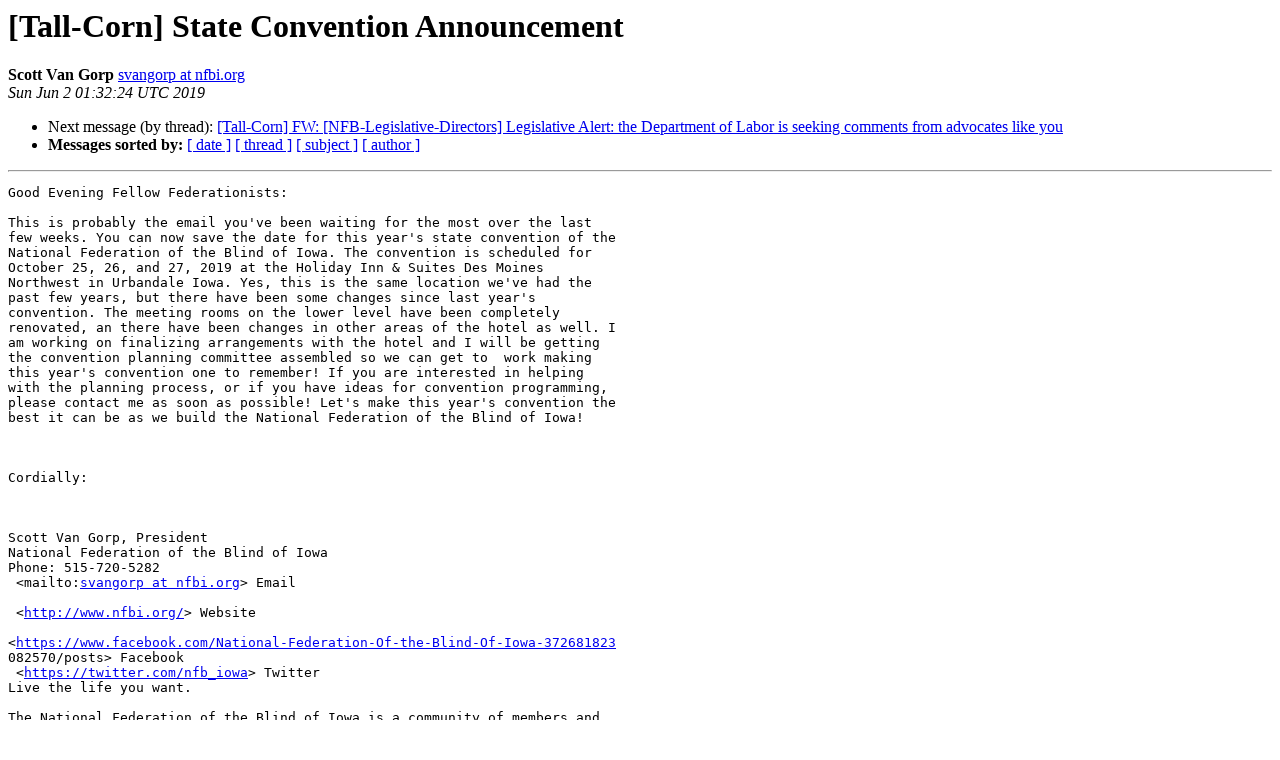

--- FILE ---
content_type: text/html
request_url: http://nfbnet.org/pipermail/tall-corn_nfbnet.org/2019-June/000222.html
body_size: 4557
content:
<!DOCTYPE HTML PUBLIC "-//W3C//DTD HTML 4.01 Transitional//EN">
<HTML>
 <HEAD>
   <TITLE> [Tall-Corn] State Convention Announcement
   </TITLE>
   <LINK REL="Index" HREF="index.html" >
   <LINK REL="made" HREF="mailto:tall-corn%40nfbnet.org?Subject=Re%3A%20%5BTall-Corn%5D%20State%20Convention%20Announcement&In-Reply-To=%3C007301d518e3%240ce33f80%2426a9be80%24%40nfbi.org%3E">
   <META NAME="robots" CONTENT="index,nofollow">
   <style type="text/css">
       pre {
           white-space: pre-wrap;       /* css-2.1, curent FF, Opera, Safari */
           }
   </style>
   <META http-equiv="Content-Type" content="text/html; charset=us-ascii">
   
   <LINK REL="Next"  HREF="000223.html">
 </HEAD>
 <BODY BGCOLOR="#ffffff">
   <H1>[Tall-Corn] State Convention Announcement</H1>
    <B>Scott Van Gorp</B> 
    <A HREF="mailto:tall-corn%40nfbnet.org?Subject=Re%3A%20%5BTall-Corn%5D%20State%20Convention%20Announcement&In-Reply-To=%3C007301d518e3%240ce33f80%2426a9be80%24%40nfbi.org%3E"
       TITLE="[Tall-Corn] State Convention Announcement">svangorp at nfbi.org
       </A><BR>
    <I>Sun Jun  2 01:32:24 UTC 2019</I>
    <P><UL>
        
        <LI>Next message (by thread): <A HREF="000223.html">[Tall-Corn] FW: [NFB-Legislative-Directors] Legislative Alert: the Department of Labor is seeking comments from advocates like you
</A></li>
         <LI> <B>Messages sorted by:</B> 
              <a href="date.html#222">[ date ]</a>
              <a href="thread.html#222">[ thread ]</a>
              <a href="subject.html#222">[ subject ]</a>
              <a href="author.html#222">[ author ]</a>
         </LI>
       </UL>
    <HR>  
<!--beginarticle-->
<PRE>Good Evening Fellow Federationists:

This is probably the email you've been waiting for the most over the last
few weeks. You can now save the date for this year's state convention of the
National Federation of the Blind of Iowa. The convention is scheduled for
October 25, 26, and 27, 2019 at the Holiday Inn &amp; Suites Des Moines
Northwest in Urbandale Iowa. Yes, this is the same location we've had the
past few years, but there have been some changes since last year's
convention. The meeting rooms on the lower level have been completely
renovated, an there have been changes in other areas of the hotel as well. I
am working on finalizing arrangements with the hotel and I will be getting
the convention planning committee assembled so we can get to  work making
this year's convention one to remember! If you are interested in helping
with the planning process, or if you have ideas for convention programming,
please contact me as soon as possible! Let's make this year's convention the
best it can be as we build the National Federation of the Blind of Iowa!

 

Cordially:  

 

Scott Van Gorp, President
National Federation of the Blind of Iowa
Phone: 515-720-5282
 &lt;mailto:<A HREF="http://nfbnet.org/mailman/listinfo/tall-corn_nfbnet.org">svangorp at nfbi.org</A>&gt; Email

 &lt;<A HREF="http://www.nfbi.org/">http://www.nfbi.org/</A>&gt; Website 
 
&lt;<A HREF="https://www.facebook.com/National-Federation-Of-the-Blind-Of-Iowa-372681823">https://www.facebook.com/National-Federation-Of-the-Blind-Of-Iowa-372681823</A>
082570/posts&gt; Facebook 
 &lt;<A HREF="https://twitter.com/nfb_iowa">https://twitter.com/nfb_iowa</A>&gt; Twitter 
Live the life you want.

The National Federation of the Blind of Iowa is a community of members and
friends who believe in the hopes and dreams of the nation's blind. Every day
we work together to help blind people live the lives they want.

 

-------------- next part --------------
An HTML attachment was scrubbed...
URL: &lt;<A HREF="http://nfbnet.org/pipermail/tall-corn_nfbnet.org/attachments/20190601/9c297ffa/attachment.html">http://nfbnet.org/pipermail/tall-corn_nfbnet.org/attachments/20190601/9c297ffa/attachment.html</A>&gt;
</PRE>

<!--endarticle-->
    <HR>
    <P><UL>
        <!--threads-->
	
	<LI>Next message (by thread): <A HREF="000223.html">[Tall-Corn] FW: [NFB-Legislative-Directors] Legislative Alert: the Department of Labor is seeking comments from advocates like you
</A></li>
         <LI> <B>Messages sorted by:</B> 
              <a href="date.html#222">[ date ]</a>
              <a href="thread.html#222">[ thread ]</a>
              <a href="subject.html#222">[ subject ]</a>
              <a href="author.html#222">[ author ]</a>
         </LI>
       </UL>

<hr>
<a href="http://nfbnet.org/mailman/listinfo/tall-corn_nfbnet.org">More information about the Tall-Corn
mailing list</a><br>
</body></html>
